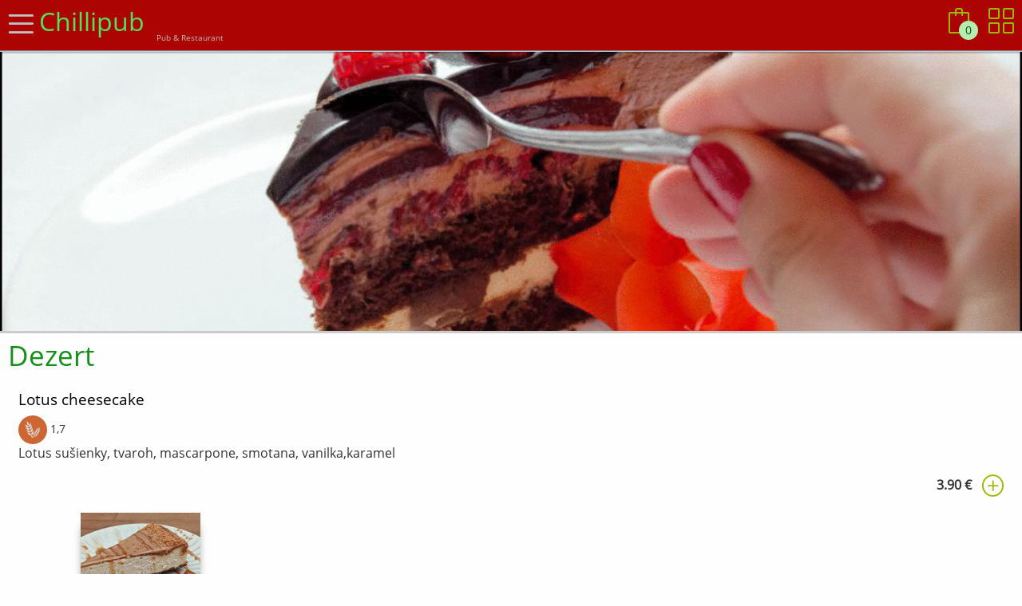

--- FILE ---
content_type: text/html; charset=UTF-8
request_url: https://chillipub.yames.sk/plu/597
body_size: 5562
content:
<!DOCTYPE html>
<html lang="sk">
  <head>
    <meta charset="utf-8">  
        <noscript><meta http-equiv="refresh" runat="server" content="0; url=/javascript.html"></noscript>    
    <meta name="viewport" content="width=device-width, initial-scale=1.0">
    <meta name="mobile-web-app-capable" content="yes">
    <meta name="apple-mobile-web-app-capable" content="yes">
    <meta name="apple-mobile-web-app-status-bar-style" content="black">
    <meta name="apple-mobile-web-app-title" content="Chillipub.YAMES">
    <meta name="mobile-web-app-capable" content="yes">
    <meta name="application-name" content="YAMES">
    <meta name="theme-color" content="#FFFFFF">
    <meta name="description" content="Chillipub Dezert Lotus sušienky, tvaroh, mascarpone, smotana, vanilka,karamel">
    
    <meta property="og:type" content="article" />
    <meta property="og:title" content="Chillipub Lotus cheesecake " />
    <meta property="og:description" content="Dezert Lotus sušienky, tvaroh, mascarpone, smotana, vanilka,karamel" />
    <meta property="og:image" content="/media/plu/597/IMG20231209124401.jpg" />
    <meta property="og:url" content="https://chillipub.yames.sk/plu/597" />
    <meta property="og:site_name" content="Chillipub.YAMES" />
            

    <base href="/">
    <title>Chillipub | Lotus cheesecake </title>    

    <link rel="manifest" href="/manifest">
    <link rel="icon" type="image/png" href="media/favicon-32.png">
    <link rel="apple-touch-icon" type="image/png" href="/img/apple-icon-180x180.png">
    <link rel="stylesheet preload" href="//soft.yames.sk/css/components.css" as="style">
    <link rel="stylesheet preload" href="//soft.yames.sk/css/responsee.css" as="style">
    <link rel="preload" href="//soft.yames.sk/fonts/OpenSans-Regular.ttf" as="font" type="font/ttf" crossorigin>
    <link rel="preload" href="//soft.yames.sk/fonts/Simple-Line-Icons.ttf?v=2.2.2" as="font" type="font/ttf" crossorigin>
    <link rel="preload" href="//soft.yames.sk/fonts/mfglabsiconset-webfont.woff" as="font" type="font/woff" crossorigin>
    <link rel="preload" href="//soft.yames.sk/fonts/icofont.ttf" as="font" type="font/ttf" crossorigin>
    <link rel="stylesheet preload" href="//soft.yames.sk/css/icons.css" as="style">
    <link rel="stylesheet preload" href="//soft.yames.sk/css/icofont.css" as="style">

    <link rel="stylesheet" href="//soft.yames.sk/js/jquery.modal.css?t=7.40">
    <link rel="stylesheet" href="//soft.yames.sk/css/style.css?t=7.40">
    <link rel="stylesheet" href="//soft.yames.sk/css/shareon.min.css">    

    <link rel="stylesheet" href="//soft.yames.sk/css/simpleLightbox.min.css?t=7.40" />
    <link rel="stylesheet" href="//soft.yames.sk/css/tpl_italy.css?t=7.40" />

    <!-- JQuery -->
    <script src="//soft.yames.sk/js/jquery.min.js"></script>
    <script src="//soft.yames.sk/js/jquery.modal.js"></script>
    <script src="//soft.yames.sk/js/shareon.min.js"></script>     
    
    <script src="//soft.yames.sk/apps/order.js?t=7.40"></script>
<script src="//soft.yames.sk/js/simpleLightbox.min.js?t=7.40"></script>
    
    <script src="//soft.yames.sk/js/responsee.js"></script>
      
    <script>
    
        let deferredPrompt;

          window.addEventListener('beforeinstallprompt', (e) => {
            // Stash the event so it can be triggered later.
            deferredPrompt = e;
            // Update UI notify the user they can add to home screen
            showInstallPromotion();
          });
  
         if ( "serviceWorker" in navigator ) {
            navigator.serviceWorker.register( "./sw.js" );
         }
                                                        
    var absCesta = "/";
    var currentLocation = window.location;
    var uri = window.location.href.split("#")[0];
    var isYames = true;
    var isSAMO = true; 
    var i18yams = ['OK','Ano','Návrat','Skutočne','Potvrdiť','Uložiť'];
    
    
    function showInstallPromotion() {
      //alert('hello');
    }
         
    function setCookie(key, value, expiry) {
        let expires = new Date();
        expires.setTime(expires.getTime() + (expiry * 24 * 60 * 60 * 1000));
        document.cookie = key + '=' + value + ';expires=' + expires.toUTCString()+';path=/';
    }
             
    function yamTheme( selTheme ) {
     if (typeof selTheme == 'undefined') 
      selTheme = localStorage.getItem('darkSwitch');
      else  
      localStorage.setItem('darkSwitch',selTheme);
      //console.log(selTheme);
      if (selTheme)     
       $("body").attr("data-theme",selTheme);
    }
                              
    function closeHam(){
      if ( $('#left-panel').width()>0 ) {
        $('#left-panel').css({"width":"0px","left":"-400px"});
         $('body').css('overflow', 'auto');
         $('#overlay').hide();
      }     
    }
    
    function openHam(){
      $('#left-panel').css({"width":"300px","left":"0"});
        $('body').css('overflow', 'hidden');
        $('#overlay').show(0);              
    }
    
    function simpleBox(mbText,mbTitle,bmType,mbTime) {
     mbTitle = (typeof mbTitle !== 'undefined') ?  mbTitle : 'Info';
     bmType = (typeof bmType !== 'undefined') ?  bmType : 'info';
     mbText = (typeof mbText !== 'undefined') ?  mbText : '';
     if (typeof mbTime == 'undefined') { 
      modal({ animate: false, type: bmType, title: mbTitle, text: mbText, size: 'small'}); 
     } else {
      setTimeout(function(){ simpleBox(mbText,mbTitle,bmType); }, mbTime);
     }  
    }
    
    function aVon(avObj) {
     dUrl = avObj.attr("href");
     dTitle = avObj.attr("title");
     dCaption = avObj.attr("data-title");
     modalBox('confirm',"Naozaj "+dTitle.toLowerCase()+" ?",null,dUrl,true,dCaption);
     return false;  
    }
    
    function modalBox(bmType,mbTitle,mbInit,url,redir,mbText,mbNums){
    
      mbInit = (typeof mbInit !== 'undefined') ?  mbInit : '';
      mbText = (typeof mbText !== 'undefined') ?  mbText : '';
      //mbNums = (typeof mbNums !== 'undefined') ?  mbNums : {nummin: 1, nummax: 9, numstep: 1};
      url = (typeof url !== 'undefined') ?  url : ''; 
      redir = (typeof redir !== 'undefined') ?  redir : true;            
 
      modal({
        type: bmType,
        size: 'small',
        title: mbTitle,
        text: mbText,
        numsopt: mbNums,
        animate: false,
        buttonText: { ok: i18yams[0], yes: i18yams[1], cancel: i18yams[2]},            
            onShow: function(r) {
              $(".modal-prompt-input").val(mbInit);
              $(".modal-prompt-input").select();
              if (typeof mbNums !== "undefined")
               numRange();               
                            
            }, //After show Modal function
            callback: function(result) {
               
              if(result !== false) {                                                                    
                url = url.replace('result',result);
                if (redir) {
                 url = url.replace(/\+/g,'%2B');
                 $.get( url ).done(function( data ) {
                 //alert(data);
                  window.location = uri; });
                 } else { window.location = url; }
                }                
              }
         });
    }  
    
    function numRange() {
      $( ".modal-prompt-input" ).change(function() {
        let max = parseInt($(this).attr('max'));
        let min = parseInt($(this).attr('min'));
        if ($(this).val() > max) { $(this).val(max); }
        else if ($(this).val() < min) { $(this).val(min);}       
      });
    }         
    
    $(window).on("load",function(){
       $(".loader-wrapper").fadeOut("fast");
    });
    

    $(document).ready( function() {

      $(".langsel").on('click',function(e)  {
         let lng = $(this).attr('data-lng');
         //alert(lng);  
         setCookie("lng", lng, { expires : 365 });
         window.location = '/';
      });
             
      $("#gshfind").on('click',function (e) {
        $("#najdito").toggleClass('hide');
         if ( $("#najdito").is(":visible") )
          $("#gshsearch").focus();
         else {
          $("#gshsearch").val('');
          $('#plulist .box2').show();
         } 
        return false;
      });
    
      if ($("#plulist").length) { 
        $("#gshfind").removeClass("hide");
        document.getElementById('gshsearch').addEventListener('input', (e) => {
        let value = e.currentTarget.value.toLowerCase();
        if (value === "") {
         $('#plulist .box2').show();
        } else {
         $("#plulist .box2").filter(function() {
          $(this).toggle($(this).text().toLowerCase().indexOf(value) > -1);
        });
       }      
       });
     } 
     
      $(".loader-wrapper").show();
       yamTheme();  
          
       
          $('input.nazvy').keyup(function() {                      
            $(this).val($(this).val().substr(0, 1).toUpperCase() + $(this).val().substr(1).toLowerCase());
            //console.log($(this).val());
          });
          
          $('input.velke').keyup(function() { 
            $(this).val( $(this).val().toUpperCase() );
          });
                
                          
          $('#theme').click(function (e) {
            e.preventDefault();
            let theme = $('body').attr('data-theme');  
            theme = (theme == 'dark' ? "light" : "dark");
             yamTheme(theme);
             return true;
            });
                         
           if ($(".lightbox").length)              
             $(".lightbox").simpleLightbox();
          
          let keepBox = $('.alert');
          if (keepBox.find('button').length != 0) 
           keepBox.delay(3000).fadeOut(500);  
          
          $("a[name^='back']").click(function () { history.back(1); return false; });
                    
          $(".clickable").click(function () {
            window.location = $(this).find("a").attr("href");
            return false;
          });
                                                              
          $(".delete-btn, .delete-lnk").on("click", function(e){
           e.preventDefault();
           return aVon($(this));
          });

          $(".tbl-edit").click(function () {
           did = $(this).parents('tr').attr("data-id");
           window.location = uri+'/edit/'+did;
          });              

          $(".btnfav").click( function (e) {
            e.preventDefault();
            let plucko = $(this).attr("href");
            let favtext = $(this).attr("title");

             $.get( "apps/apis.php?type=favs", {add: plucko} ).done(function( data ) {
              // console.log(data.msgs);
               simpleBox(data.add, favtext,'inverted');
             });
          });            
          
         $(".banner").each(function () {
            let bgimg = $(this).data('image-src');
            let bgcol = $(this).data('bgcolor');
            let fpcol = $(this).data('font-color');
           // bgpos = $(this).data('position');
           if (bgimg) {
            $(this).css('background-image', 'url(' + encodeURI(bgimg) + ')');
            //$(this).removeAttr('data-image-src');
           } 
           if (bgcol) {
            $(this).css('background-color', bgcol );
            //$(this).removeAttr('data-bgcolor');
           } 
           if (fpcol) {
            $(this).find('h1').css('color', fpcol );
           // $(this).removeAttr('data-font-color');
           } 
           $(this).removeAttr('data-image-src');
           $(this).removeAttr('data-bgcolor');
           $(this).removeAttr('data-font-color');
          
            

            //if (bgpos != '') {
            //    $(this).css('background-position', 'center ' + bgpos);
            //}
          });          

                         
        $('.close').on("click", function () { $(this).parent().fadeOut(); });
        $(".allsel").on("click", function () { $(this).select();});          
        
        $('#left-panel-link').click( function() {
          openHam();
         return false;
        });
        
        // hamburger
        $('body').click(function() { closeHam(); });        
        $('#closebtn').click(function() { closeHam(); });
        
        $(document).keydown(function(event) {
         let key = (event.keyCode ? event.keyCode : event.which);
          
         if (key == '123') { 
          $('#semtam')[0].click();
          return false;         
         } else
          return true;  
         
         
        });
        
        shareon();
        
                            
    });
    </script>
</head>
<body class="size-1366" data-theme="">
<div class="loader-wrapper">
    <span class="loader"></span>
</div>

<div id="overlay"></div>
 <div id="left-panel" class="aside-nav panel chevron">
  <span class="closebtn" id="closebtn">&times;</span>
  <div class="logo-menu">Chillipub 

  </div>
<div class="shareon text-center">
    <button class="facebook"></button>
    <button class="messenger"></button>
    <button class="twitter"></button>
    <button class="viber"></button>
    <button class="whatsapp"></button>
    <button class="telegram"></button>
</div>
     <ul>
      <li><a href="/order"><i class="icon-sli-bag"></i> Objednávka<span class="shopnow right">0</span></a></li><li><a href=/><i class="icon-sli-home"></i> Ponuka</a></li><ul class="submenu-items"><li><a href=/card/107>AKCIA</a></li><li><a href=/card/3>Polievky / Soup</a></li><li><a href=/card/10>Pizza</a></li><li><a href=/card/85>Bezlepkové/Bezlaktózové</a></li><li><a href=/card/84>Burger</a></li><li><a href=/card/5>Bezmäsité / Meatless</a></li><li><a href=/card/8>Hydina / Poultry</a></li><li><a href=/card/9>Bravčové / Pork</a></li><li><a href=/card/4>Ryby / Fish</a></li><li><a href=/card/7>Hovädzie / Beef</a></li><li><a href=/card/13>Cestoviny / Pasta</a></li><li><a href=/card/2>Špeciality</a></li><li><a href=/card/14>Prílohy dresing</a></li><li><a href=/card/12>Dezert</a></li><li><a href=/card/6>Šaláty</a></li><li><a href=/card/15>Nealko</a></li><li><a href=/card/16>Pivo</a></li><li><a href=/card/17>Víno</a></li><li><a href=/card/11>Niečo pod zub</a></li><li><a href=/card/19>Alkoholické nápoje </a></li><li><a href=/card/75>Detské menü</a></li><li><a href=/card/55>Cigarety</a></li><li><a href=/card/76>Ihrisko</a></li><li><a href=/card/90>Donášky</a></li></ul><li><a href="/about"><i class="icon-sli-question"></i> Info, kontakt</a></li><li><a href="/agreement"><i class="icon-sli-question"></i> Obchodné podmienky</a></li>     </ul>

<div id="languages" class="padding"></div>                
    
</div>

<div class="line bunga">      
 <div class="atopfix padding">
 
  <div class="xl-3 l-4 m-2" id="left-panel-link"><span class="icon-sli-menu icon2x burger"></span><span class="logo hide-m hide-s">Chillipub</span>
  <span class="slogan hide-m hide-s">Pub & Restaurant</span>
  </div>
  
  <div class="xl-9 l-8 m-10 nowrap">   
    <div class="yames right"> 
     <fieldset id="najdito" class="hide">
        <input type="search" id="gshsearch" name="gshsearch">
      </fieldset> 
    <a id="gshfind" href="#" class="icon-sli-magnifier icon2x margin-right2x hide"></a>
   <a id="basket" href="/order" class="icon-sli-bag icon2x margin-right2x"><span class="shopnow abspos">0</span></a>  
     <a href="/" class="icon-sli-grid icon2x right" id="semtam"></a>

   </div>
    <div class="rekl right m-5 l-7 xl-8">
    
    </div> 
   
   </div>

 </div>
</div>

  <div class="line">
      <div class="container padding"> 
        
       <div class="margin banner msbottom" data-image-src="media/ms/12/gplus995880200.gif"><h1 class="text-center"></h1></div><h2>Dezert</h2><div class="line"><div class="padding box2" data-plu="597"><h5 class="zero-top" translate="no">Lotus cheesecake </h5><p><span class="alerg"> 1,7</span> </p><div class="desc_detail">Lotus sušienky, tvaroh, mascarpone, smotana, vanilka,karamel</div><div class="s-12 margin-top prices right"><p> <span class="price">3.90 &euro;</span><a class="icon-sli-plus gsbutton gsadd" href="#"></a></p></div><div class="line"><div class="box3 m-6 l-3 padding"><a rel="gallery" class="lightbox view-info" href="/media/plu/597/IMG20231209124401.jpg"><img class="bgimage center shadow " src="/cache/703e1c53ee2b4fad90dadd73f9fd5add.jpeg" alt="Lotus cheesecake"></a></div></div><br/><a class="button black-btn" name="back" href="#" title="Návrat">Návrat</a><break><h6>Alergény</h6><ol><li> Obilniny obsahujúce lepok ( t.j. pšenica, raž, jačmeň, ovos, špalda, kamut alebo ich hybridné odrody ).</li><li> Kôrovce a výrobky z nich.</li><li> Vajcia a výrobky z nich.</li><li> Ryby a výrobky z nich.</li><li> Arašidy a výrobky z nich</li><li> Sójové zrná a výrobky z nich.</li><li> Mlieko a výrobky z neho.</li><li> Orechy, ktorými sú mandle, lieskové orechy, vlašské orechy, kešu, pekanové orechy,para orechy, pistácie, makadanové orechy a queenslandské orechy a výrobky z nich.</li><li> Zeler a výrobky z neho.</li><li> Horčica a výrobky z nej.</li><li> Sezamové semená a výrobky z nich.</li><li> Oxid siričitý a siričitany v koncentráciách vyšších ako 10 mg/kg alebo 10 mg/l.</li><li> Vlčí bôb a výrobky z neho.</li><li> Mäkkýše a výrobky z nich.</li></ol></div></div><div class="s-12 padding"><div class="box3 m-6 l-3"><a rel="gallery" class="lightbox" href="media/ms/12/ms12.jpg"><img class="bgimage center shadow " src="/cache/1f1bdd5e212de3a9822f4da8ebf8c3b2.jpeg" alt=""></a></div></div><div class="margin banner msbottom" data-image-src="media/ms/12/1000052069.jpg"><h1 class="text-center"></h1></div><div class="line text-center small"><p><i class="alerg"></i> Alergény  <i class="priloha"></i> S prílohou <i class="akcia"></i> AKCIA ! <i class="delivery"></i> Donáška</p></div>   
      </div>

  </div>
 <div class="line">  
 <footer>
   
 <div class="line hide-l">

 <p class="pading small text-center">Copyright © by Chillipub. Powered by <a href="http://www.mobilnycasnik.sk">YAMES</a> 7.40 <i class="icon-clock"></i> 0.0184 <i class="icon-chart"></i> 671.2 kb </p>
 </div>
 

 </footer>
 </div>
 
</body>
</html>


--- FILE ---
content_type: text/css
request_url: https://soft.yames.sk/css/icons.css
body_size: 4565
content:
/* Icon font - MFG labs */
@font-face {
  font-family: 'mfg';
    src: url('../fonts/mfglabsiconset-webfont.eot');
    src: url('../fonts/mfglabsiconset-webfont.svg#mfg_labs_iconsetregular') format('svg'),
   		   url('../fonts/mfglabsiconset-webfont.eot?#iefix') format('embedded-opentype'),
         url('../fonts/mfglabsiconset-webfont.woff') format('woff'),
         url('../fonts/mfglabsiconset-webfont.ttf') format('truetype');
    font-weight: normal;
    font-style: normal;
    font-display: swap;    
}

.icon-cloud,
.icon-at,
.icon-plus,
.icon-minus,
.icon-arrow_up,
.icon-arrow_down,
.icon-arrow_right,
.icon-arrow_left,
.icon-chevron_down,
.icon-chevron_up,
.icon-chevron_right,
.icon-chevron_left,
.icon-reorder,
.icon-list,
.icon-reorder_square,
.icon-reorder_square_line,
.icon-coverflow,
.icon-coverflow_line,
.icon-pause,
.icon-play,
.icon-step_forward,
.icon-step_backward,
.icon-fast_forward,
.icon-fast_backward,
.icon-cloud_upload,
.icon-cloud_download,
.icon-data_science,
.icon-data_science_black,
.icon-globe,
.icon-globe_black,
.icon-math_ico,
.icon-math,
.icon-math_black,
.icon-paperplane_ico,
.icon-paperplane,
.icon-paperplane_black,
.icon-color_balance,
.icon-star,
.icon-star_half,
.icon-star_empty,
.icon-star_half_empty,
.icon-reload,
.icon-heart,
.icon-heart_broken,
.icon-hashtag,
.icon-reply,
.icon-retweet,
.icon-signin,
.icon-signout,
.icon-download,
.icon-upload,
.icon-placepin,
.icon-display_screen,
.icon-tablet,
.icon-smartphone,
.icon-connected_object,
.icon-lock,
.icon-unlock,
.icon-camera,
.icon-isight,
.icon-video_camera,
.icon-random,
.icon-message,
.icon-discussion,
.icon-calendar,
.icon-ringbell,
.icon-movie,
.icon-mail,
.icon-pen,
.icon-settings,
.icon-measure,
.icon-vector,
.icon-vector_pen,
.icon-mute_on,
.icon-mute_off,
.icon-home,
.icon-sheet,
.icon-arrow_big_right,
.icon-arrow_big_left,
.icon-arrow_big_down,
.icon-arrow_big_up,
.icon-dribbble_circle,
.icon-dribbble,
.icon-facebook_circle,
.icon-facebook,
.icon-git_circle_alt,
.icon-git_circle,
.icon-git,
.icon-octopus,
.icon-twitter_circle,
.icon-twitter,
.icon-google_plus_circle,
.icon-google_plus,
.icon-linked_in_circle,
.icon-linked_in,
.icon-instagram,
.icon-instagram_circle,
.icon-mfg_icon,
.icon-xing,
.icon-xing_circle,
.icon-mfg_icon_circle,
.icon-user,
.icon-user_male,
.icon-user_female,
.icon-users,
.icon-file_open,
.icon-file_close,
.icon-file_alt,
.icon-file_close_alt,
.icon-attachment,
.icon-check,
.icon-cross_mark,
.icon-cancel_circle,
.icon-check_circle,
.icon-magnifying,
.icon-inbox,
.icon-clock,
.icon-stopwatch,
.icon-hourglass,
.icon-trophy,
.icon-unlock_alt,
.icon-lock_alt,
.icon-arrow_doubled_right,
.icon-arrow_doubled_left,
.icon-arrow_doubled_down,
.icon-arrow_doubled_up,
.icon-link,
.icon-warning,
.icon-warning_alt,
.icon-magnifying_plus,
.icon-magnifying_minus,
.icon-white_question,
.icon-black_question,
.icon-stop,
.icon-share,
.icon-eye,
.icon-trash_can,
.icon-hard_drive,
.icon-information_black,
.icon-information_white,
.icon-printer,
.icon-letter,
.icon-soundcloud,
.icon-soundcloud_circle,
.icon-anchor,
.icon-female_sign,
.icon-male_sign,
.icon-joystick,
.icon-high_voltage,
.icon-fire,
.icon-newspaper,
.icon-chart,
.icon-spread,
.icon-spinner_1,
.icon-spinner_2,
.icon-chart_alt,
.icon-label,
.icon-brush,
.icon-refresh,
.icon-node,
.icon-node_2,
.icon-node_3,
.icon-link_2_nodes,
.icon-link_3_nodes,
.icon-link_loop_nodes,
.icon-node_size,
.icon-node_color,
.icon-layout_directed,
.icon-layout_radial,
.icon-layout_hierarchical,
.icon-node_link_direction,
.icon-node_link_short_path,
.icon-node_cluster,
.icon-display_graph,
.icon-node_link_weight,
.icon-more_node_links,
.icon-node_shape,
.icon-node_icon,
.icon-node_text,
.icon-node_link_text,
.icon-node_link_color,
.icon-node_link_shape,
.icon-credit_card,
.icon-disconnect,
.icon-graph,
.icon-new_user {
  font-family: 'mfg';
  font-style: normal;
  font-variant: normal;
  font-weight: normal;
  color: #b5b1b1;
  speak: none; 
  text-transform: none;
  /* Better Font Rendering =========== */
  -webkit-font-smoothing: antialiased;
  -moz-osx-font-smoothing: grayscale;
}
.icon2x {font-size: 2rem;}
.icon3x {font-size: 3rem;}

.icon-cloud:before { content: "\2601"; }
.icon-at:before { content: "\0040"; }
.icon-plus:before { content: "\002B"; }
.icon-minus:before { content: "\2212"; }
.icon-arrow_up:before { content: "\2191"; }
.icon-arrow_down:before { content: "\2193"; }
.icon-arrow_right:before { content: "\2192"; }
.icon-arrow_left:before { content: "\2190"; }
.icon-chevron_down:before { content: "\f004"; }
.icon-chevron_up:before { content: "\f005"; }
.icon-chevron_right:before { content: "\f006"; }
.icon-chevron_left:before { content: "\f007"; }
.icon-reorder:before { content: "\f008"; }
.icon-list:before { content: "\f009"; }
.icon-reorder_square:before { content: "\f00a"; }
.icon-reorder_square_line:before { content: "\f00b"; }
.icon-coverflow:before { content: "\f00c"; }
.icon-coverflow_line:before { content: "\f00d"; }
.icon-pause:before { content: "\f00e"; }
.icon-play:before { content: "\f00f"; }
.icon-step_forward:before { content: "\f010"; }
.icon-step_backward:before { content: "\f011"; }
.icon-fast_forward:before { content: "\f012"; }
.icon-fast_backward:before { content: "\f013"; }
.icon-cloud_upload:before { content: "\f014"; }
.icon-cloud_download:before { content: "\f015"; }
.icon-data_science:before { content: "\f016"; }
.icon-data_science_black:before { content: "\f017"; }
.icon-globe:before { content: "\f018"; }
.icon-globe_black:before { content: "\f019"; }
.icon-math_ico:before { content: "\f01a"; }
.icon-math:before { content: "\f01b"; }
.icon-math_black:before { content: "\f01c"; }
.icon-paperplane_ico:before { content: "\f01d"; }
.icon-paperplane:before { content: "\f01e"; }
.icon-paperplane_black:before { content: "\f01f"; }
.icon-color_balance:before { content: "\f020"; }
.icon-star:before { content: "\2605"; }
.icon-star_half:before { content: "\f022"; }
.icon-star_empty:before { content: "\2606"; }
.icon-star_half_empty:before { content: "\f024"; }
.icon-reload:before { content: "\f025"; }
.icon-heart:before { content: "\2665"; }
.icon-heart_broken:before { content: "\f028"; }
.icon-hashtag:before { content: "\f029"; }
.icon-reply:before { content: "\f02a"; }
.icon-retweet:before { content: "\f02b"; }
.icon-signin:before { content: "\f02c"; }
.icon-signout:before { content: "\f02d"; }
.icon-download:before { content: "\f02e"; }
.icon-upload:before { content: "\f02f"; }
.icon-placepin:before { content: "\f031"; }
.icon-display_screen:before { content: "\f032"; }
.icon-tablet:before { content: "\f033"; }
.icon-smartphone:before { content: "\f034"; }
.icon-connected_object:before { content: "\f035"; }
.icon-lock:before { content: "\F512"; }
.icon-unlock:before { content: "\F513"; }
.icon-camera:before { content: "\F4F7"; }
.icon-isight:before { content: "\f039"; }
.icon-video_camera:before { content: "\f03a"; }
.icon-random:before { content: "\f03b"; }
.icon-message:before { content: "\F4AC"; }
.icon-discussion:before { content: "\f03d"; }
.icon-calendar:before { content: "\F4C5"; }
.icon-ringbell:before { content: "\f03f"; }
.icon-movie:before { content: "\f040"; }
.icon-mail:before { content: "\2709"; }
.icon-pen:before { content: "\270F"; }
.icon-settings:before { content: "\9881"; }
.icon-measure:before { content: "\f044"; }
.icon-vector:before { content: "\f045"; }
.icon-vector_pen:before { content: "\2712"; }
.icon-mute_on:before { content: "\f047"; }
.icon-mute_off:before { content: "\f048"; }
.icon-home:before { content: "\2302"; }
.icon-sheet:before { content: "\f04a"; }
.icon-arrow_big_right:before { content: "\21C9"; }
.icon-arrow_big_left:before { content: "\21C7"; }
.icon-arrow_big_down:before { content: "\21CA"; }
.icon-arrow_big_up:before { content: "\21C8"; }
.icon-dribbble_circle:before { content: "\f04f"; }
.icon-dribbble:before { content: "\f050"; }
.icon-facebook_circle:before { content: "\f051"; }
.icon-facebook:before { content: "\f052"; }
.icon-git_circle_alt:before { content: "\f053"; }
.icon-git_circle:before { content: "\f054"; }
.icon-git:before { content: "\f055"; }
.icon-octopus:before { content: "\f056"; }
.icon-twitter_circle:before { content: "\f057"; }
.icon-twitter:before { content: "\f058"; }
.icon-google_plus_circle:before { content: "\f059"; }
.icon-google_plus:before { content: "\f05a"; }
.icon-linked_in_circle:before { content: "\f05b"; }
.icon-linked_in:before { content: "\f05c"; }
.icon-instagram:before { content: "\f05d"; }
.icon-instagram_circle:before { content: "\f05e"; }
.icon-mfg_icon:before { content: "\f05f"; }
.icon-xing:before { content: "\F532"; }
.icon-xing_circle:before { content: "\F533"; }
.icon-mfg_icon_circle:before { content: "\f060"; }
.icon-user:before { content: "\f061"; }
.icon-user_male:before { content: "\f062"; }
.icon-user_female:before { content: "\f063"; }
.icon-users:before { content: "\f064"; }
.icon-file_open:before { content: "\F4C2"; }
.icon-file_close:before { content: "\f067"; }
.icon-file_alt:before { content: "\f068"; }
.icon-file_close_alt:before { content: "\f069"; }
.icon-attachment:before { content: "\f06a"; }
.icon-check:before { content: "\2713"; }
.icon-cross_mark:before { content: "\274C"; }
.icon-cancel_circle:before { content: "\F06E"; }
.icon-check_circle:before { content: "\f06d"; }
.icon-magnifying:before { content: "\F50D"; }
.icon-inbox:before { content: "\f070"; }
.icon-clock:before { content: "\23F2"; }
.icon-stopwatch:before { content: "\23F1"; }
.icon-hourglass:before { content: "\231B"; }
.icon-trophy:before { content: "\f074"; }
.icon-unlock_alt:before { content: "\F075"; }
.icon-lock_alt:before { content: "\F510"; }
.icon-arrow_doubled_right:before { content: "\21D2"; }
.icon-arrow_doubled_left:before { content: "\21D0"; }
.icon-arrow_doubled_down:before { content: "\21D3"; }
.icon-arrow_doubled_up:before { content: "\21D1"; }
.icon-link:before { content: "\f07B"; }
.icon-warning:before { content: "\2757"; }
.icon-warning_alt:before { content: "\2755"; }
.icon-magnifying_plus:before { content: "\f07E"; }
.icon-magnifying_minus:before { content: "\f07F"; }
.icon-white_question:before { content: "\2754"; }
.icon-black_question:before { content: "\2753"; }
.icon-stop:before { content: "\f080"; }
.icon-share:before { content: "\f081"; }
.icon-eye:before { content: "\f082"; }
.icon-trash_can:before { content: "\f083"; }
.icon-hard_drive:before { content: "\f084"; }
.icon-information_black:before { content: "\f085"; }
.icon-information_white:before { content: "\f086"; }
.icon-printer:before { content: "\f087"; }
.icon-letter:before { content: "\f088"; }
.icon-soundcloud:before { content: "\f089"; }
.icon-soundcloud_circle:before { content: "\f08A"; }
.icon-anchor:before { content: "\2693"; }
.icon-female_sign:before { content: "\2640"; }
.icon-male_sign:before { content: "\2642"; }
.icon-joystick:before { content: "\F514"; }
.icon-high_voltage:before { content: "\26A1"; }
.icon-fire:before { content: "\F525"; }
.icon-newspaper:before { content: "\F4F0"; }
.icon-chart:before { content: "\F526"; }
.icon-spread:before { content: "\F527"; }
.icon-spinner_1:before { content: "\F528"; }
.icon-spinner_2:before { content: "\F529"; }
.icon-chart_alt:before { content: "\F530"; }
.icon-label:before { content: "\F531"; }
.icon-brush:before { content: "\E000"; }
.icon-refresh:before { content: "\E001"; }
.icon-node:before { content: "\E002"; }
.icon-node_2:before { content: "\E003"; }
.icon-node_3:before { content: "\E004"; }
.icon-link_2_nodes:before { content: "\E005"; }
.icon-link_3_nodes:before { content: "\E006"; }
.icon-link_loop_nodes:before { content: "\E007"; }
.icon-node_size:before { content: "\E008"; }
.icon-node_color:before { content: "\E009"; }
.icon-layout_directed:before { content: "\E010"; }
.icon-layout_radial:before { content: "\E011"; }
.icon-layout_hierarchical:before { content: "\E012"; }
.icon-node_link_direction:before { content: "\E013"; }
.icon-node_link_short_path:before { content: "\E014"; }
.icon-node_cluster:before { content: "\E015"; }
.icon-display_graph:before { content: "\E016"; }
.icon-node_link_weight:before { content: "\E017"; }
.icon-more_node_links:before { content: "\E018"; }
.icon-node_shape:before { content: "\E00A"; }
.icon-node_icon:before { content: "\E00B"; }
.icon-node_text:before { content: "\E00C"; }
.icon-node_link_text:before { content: "\E00D"; }
.icon-node_link_color:before { content: "\E00E"; }
.icon-node_link_shape:before { content: "\E00F"; }
.icon-credit_card:before { content: "\F4B3"; }
.icon-disconnect:before { content: "\F534"; }
.icon-graph:before { content: "\F535"; }
.icon-new_user:before { content: "\F536"; }


/* Icon font - Simple Line Icons */
@font-face {
  font-family: 'sli';
  src: url('../fonts/Simple-Line-Icons.eot?v=2.2.2');
  src: url('../fonts/Simple-Line-Icons.eot?v=2.2.2#iefix') format('embedded-opentype'), url('../fonts/Simple-Line-Icons.ttf?v=2.2.2') format('truetype'), url('../fonts/Simple-Line-Icons.woff2?v=2.2.2') format('woff2'), url('../fonts/Simple-Line-Icons.woff?v=2.2.2') format('woff'), url('../fonts/Simple-Line-Icons.svg?v=2.2.2#simple-line-icons') format('svg');
  font-display: swap;  
  font-weight: normal;
  font-style: normal;
}

 [class^="icon-sli-"]:before, [class*=" icon-sli-"]:before {
  font-family: "sli";
  font-style: normal;
  font-weight: normal;
  speak: none;
 
  display: inline-block;
  text-decoration: inherit;
  text-align: center;
  /* opacity: .8; */
 
  /* For safety - reset parent styles, that can break glyph codes*/
  font-variant: normal;
  text-transform: none;
 
 
  /* Animation center compensation - margins should be symmetric */
  /* remove if not needed */
 
  /* you can be more comfortable with increased icons size */
  /* font-size: 120%; */
 
  /* Font smoothing. That was taken from TWBS */
  -webkit-font-smoothing: antialiased;
  -moz-osx-font-smoothing: grayscale;
 
  /* Uncomment for 3D effect */
  /* text-shadow: 1px 1px 1px rgba(127, 127, 127, 0.3); */
}

.icon-sli-user:before { content: "\e005"; }
.icon-sli-people:before { content: "\e001"; }
.icon-sli-user-female:before { content: "\e000"; }
.icon-sli-user-follow:before { content: "\e002"; }
.icon-sli-user-following:before { content: "\e003"; }
.icon-sli-user-unfollow:before { content: "\e004"; }
.icon-sli-login:before { content: "\e066"; }
.icon-sli-logout:before { content: "\e065"; }
.icon-sli-emotsmile:before { content: "\e021"; }
.icon-sli-phone:before { content: "\e600"; }
.icon-sli-call-end:before { content: "\e048"; }
.icon-sli-call-in:before { content: "\e047"; }
.icon-sli-call-out:before { content: "\e046"; }
.icon-sli-map:before { content: "\e033"; }
.icon-sli-location-pin:before { content: "\e096"; }
.icon-sli-direction:before { content: "\e042"; }
.icon-sli-directions:before { content: "\e041"; }
.icon-sli-compass:before { content: "\e045"; }
.icon-sli-layers:before { content: "\e034"; }
.icon-sli-menu:before { content: "\e601"; }
.icon-sli-list:before { content: "\e067"; }
.icon-sli-options-vertical:before { content: "\e602"; }
.icon-sli-options:before { content: "\e603"; }
.icon-sli-arrow-down:before { content: "\e604"; }
.icon-sli-arrow-left:before { content: "\e605"; }
.icon-sli-arrow-right:before { content: "\e606"; }
.icon-sli-arrow-up:before { content: "\e607"; }
.icon-sli-arrow-up-circle:before { content: "\e078"; }
.icon-sli-arrow-left-circle:before { content: "\e07a"; }
.icon-sli-arrow-right-circle:before { content: "\e079"; }
.icon-sli-arrow-down-circle:before { content: "\e07b"; }
.icon-sli-check:before { content: "\e080"; }
.icon-sli-clock:before { content: "\e081"; }
.icon-sli-plus:before { content: "\e095"; }
.icon-sli-minus:before { content: "\e615"; }
.icon-sli-close:before { content: "\e082"; }
.icon-sli-organization:before { content: "\e616"; }

.icon-sli-trophy:before { content: "\e006"; }
.icon-sli-screen-smartphone:before { content: "\e010"; }
.icon-sli-screen-desktop:before { content: "\e011"; }
.icon-sli-plane:before { content: "\e012"; }
.icon-sli-notebook:before { content: "\e013"; }
.icon-sli-mustache:before { content: "\e014"; }
.icon-sli-mouse:before { content: "\e015"; }
.icon-sli-magnet:before { content: "\e016"; }
.icon-sli-energy:before { content: "\e020"; }
.icon-sli-disc:before { content: "\e022"; }
.icon-sli-cursor:before { content: "\e06e"; }
.icon-sli-cursor-move:before { content: "\e023"; }
.icon-sli-crop:before { content: "\e024"; }
.icon-sli-chemistry:before { content: "\e026"; }
.icon-sli-speedometer:before { content: "\e007"; }
.icon-sli-shield:before { content: "\e00e"; }
.icon-sli-screen-tablet:before { content: "\e00f"; }
.icon-sli-magic-wand:before { content: "\e017"; }
.icon-sli-hourglass:before { content: "\e018"; }
.icon-sli-graduation:before { content: "\e019"; }
.icon-sli-ghost:before { content: "\e01a"; }
.icon-sli-game-controller:before { content: "\e01b"; }
.icon-sli-fire:before { content: "\e01c"; }
.icon-sli-eyeglass:before { content: "\e01d"; }
.icon-sli-envelope-open:before { content: "\e01e"; }
.icon-sli-envelope-letter:before { content: "\e01f"; }
.icon-sli-bell:before { content: "\e027"; }
.icon-sli-badge:before { content: "\e028"; }
.icon-sli-anchor:before { content: "\e029"; }
.icon-sli-wallet:before { content: "\e02a"; }
.icon-sli-vector:before { content: "\e02b"; }
.icon-sli-speech:before { content: "\e02c"; }
.icon-sli-puzzle:before { content: "\e02d"; }
.icon-sli-printer:before { content: "\e02e"; }
.icon-sli-present:before { content: "\e02f"; }
.icon-sli-playlist:before { content: "\e030"; }
.icon-sli-pin:before { content: "\e031"; }
.icon-sli-picture:before { content: "\e032"; }
.icon-sli-handbag:before { content: "\e035"; }
.icon-sli-globe-alt:before { content: "\e036"; }
.icon-sli-globe:before { content: "\e037"; }
.icon-sli-folder-alt:before { content: "\e039"; }
.icon-sli-folder:before { content: "\e089"; }
.icon-sli-film:before { content: "\e03a"; }
.icon-sli-feed:before { content: "\e03b"; }
.icon-sli-drop:before { content: "\e03e"; }
.icon-sli-drawer:before { content: "\e03f"; }
.icon-sli-docs:before { content: "\e040"; }
.icon-sli-doc:before { content: "\e085"; }
.icon-sli-diamond:before { content: "\e043"; }
.icon-sli-cup:before { content: "\e044"; }
.icon-sli-calculator:before { content: "\e049"; }
.icon-sli-bubbles:before { content: "\e04a"; }
.icon-sli-briefcase:before { content: "\e04b"; }
.icon-sli-book-open:before { content: "\e04c"; }
.icon-sli-basket-loaded:before { content: "\e04d"; }
.icon-sli-basket:before { content: "\e04e"; }
.icon-sli-bag:before { content: "\e04f"; }
.icon-sli-action-undo:before { content: "\e050"; }
.icon-sli-action-redo:before { content: "\e051"; }
.icon-sli-wrench:before { content: "\e052"; }
.icon-sli-umbrella:before { content: "\e053"; }
.icon-sli-trash:before { content: "\e054"; }
.icon-sli-tag:before { content: "\e055"; }
.icon-sli-support:before { content: "\e056"; }
.icon-sli-frame:before { content: "\e038"; }
.icon-sli-size-fullscreen:before { content: "\e057"; }
.icon-sli-size-actual:before { content: "\e058"; }
.icon-sli-shuffle:before { content: "\e059"; }
.icon-sli-share-alt:before { content: "\e05a"; }
.icon-sli-share:before { content: "\e05b"; }
.icon-sli-rocket:before { content: "\e05c"; }
.icon-sli-question:before { content: "\e05d"; }
.icon-sli-pie-chart:before { content: "\e05e"; }
.icon-sli-pencil:before { content: "\e05f"; }
.icon-sli-note:before { content: "\e060"; }
.icon-sli-loop:before { content: "\e064"; }
.icon-sli-home:before { content: "\e069"; }
.icon-sli-grid:before { content: "\e06a"; }
.icon-sli-graph:before { content: "\e06b"; }
.icon-sli-microphone:before { content: "\e063"; }
.icon-sli-music-tone-alt:before { content: "\e061"; }
.icon-sli-music-tone:before { content: "\e062"; }
.icon-sli-earphones-alt:before { content: "\e03c"; }
.icon-sli-earphones:before { content: "\e03d"; }
.icon-sli-equalizer:before { content: "\e06c"; }
.icon-sli-like:before { content: "\e068"; }
.icon-sli-dislike:before { content: "\e06d"; }
.icon-sli-control-start:before { content: "\e06f"; }
.icon-sli-control-rewind:before { content: "\e070"; }
.icon-sli-control-play:before { content: "\e071"; }
.icon-sli-control-pause:before { content: "\e072"; }
.icon-sli-control-forward:before { content: "\e073"; }
.icon-sli-control-end:before { content: "\e074"; }
.icon-sli-volume-1:before { content: "\e09f"; }
.icon-sli-volume-2:before { content: "\e0a0"; }
.icon-sli-volume-off:before { content: "\e0a1"; }
.icon-sli-calendar:before { content: "\e075"; }
.icon-sli-bulb:before { content: "\e076"; }
.icon-sli-chart:before { content: "\e077"; }
.icon-sli-ban:before { content: "\e07c"; }
.icon-sli-bubble:before { content: "\e07d"; }
.icon-sli-camrecorder:before { content: "\e07e"; }
.icon-sli-camera:before { content: "\e07f"; }
.icon-sli-cloud-download:before { content: "\e083"; }
.icon-sli-cloud-upload:before { content: "\e084"; }
.icon-sli-envelope:before { content: "\e086"; }
.icon-sli-eye:before { content: "\e087"; }
.icon-sli-flag:before { content: "\e088"; }
.icon-sli-heart:before { content: "\e08a"; }
.icon-sli-info:before { content: "\e08b"; }
.icon-sli-key:before { content: "\e08c"; }
.icon-sli-link:before { content: "\e08d"; }
.icon-sli-lock:before { content: "\e08e"; }
.icon-sli-lock-open:before { content: "\e08f"; }
.icon-sli-magnifier:before { content: "\e090"; }
.icon-sli-magnifier-add:before { content: "\e091"; }
.icon-sli-magnifier-remove:before { content: "\e092"; }
.icon-sli-paper-clip:before { content: "\e093"; }
.icon-sli-paper-plane:before { content: "\e094"; }
.icon-sli-power:before { content: "\e097"; }
.icon-sli-refresh:before { content: "\e098"; }
.icon-sli-reload:before { content: "\e099"; }
.icon-sli-settings:before { content: "\e09a"; }
.icon-sli-star:before { content: "\e09b"; }
.icon-sli-symbol-female:before { content: "\e09c"; }
.icon-sli-symbol-male:before { content: "\e09d"; }
.icon-sli-target:before { content: "\e09e"; }
.icon-sli-credit-card:before { content: "\e025"; }
.icon-sli-paypal:before { content: "\e608"; }
.icon-sli-social-tumblr:before { content: "\e00a"; }
.icon-sli-social-twitter:before { content: "\e009"; }
.icon-sli-social-facebook:before { content: "\e00b"; }
.icon-sli-social-instagram:before { content: "\e609"; }
.icon-sli-social-linkedin:before { content: "\e60a"; }
.icon-sli-social-pinterest:before { content: "\e60b"; }
.icon-sli-social-github:before { content: "\e60c"; }
.icon-sli-social-google:before { content: "\e60d"; }
.icon-sli-social-reddit:before { content: "\e60e"; }
.icon-sli-social-skype:before { content: "\e60f"; }
.icon-sli-social-dribbble:before { content: "\e00d"; }
.icon-sli-social-behance:before { content: "\e610"; }
.icon-sli-social-foursqare:before { content: "\e611"; }
.icon-sli-social-soundcloud:before { content: "\e612"; }
.icon-sli-social-spotify:before { content: "\e613"; }
.icon-sli-social-stumbleupon:before { content: "\e614"; }
.icon-sli-social-youtube:before { content: "\e008"; }
.icon-sli-social-dropbox:before { content: "\e00c"; }